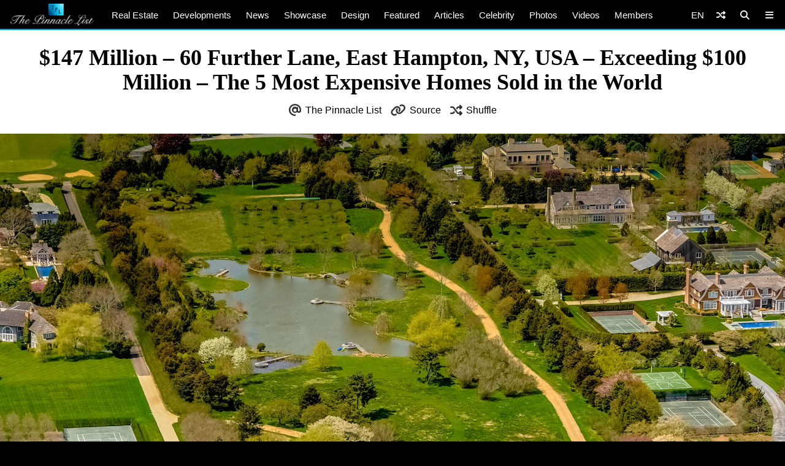

--- FILE ---
content_type: text/html; charset=UTF-8
request_url: https://www.thepinnaclelist.com/news/exceeding-100-million-5-most-expensive-homes-sold-world/attachment/03-147-million-60-further-lane-east-hampton-ny-usa-exceeding-100-million-the-5-most-expensive-homes-sold-in-the-world/
body_size: 14223
content:
<!doctype html>
<html lang="en-US" id="multiplex">
<head>
<meta charset="UTF-8">
<meta name="viewport" content="width=device-width, initial-scale=1">
<meta name="NMdBrz" content="jMDBkz" />
<link rel="profile" href="http://gmpg.org/xfn/11">
<link rel="apple-touch-icon" sizes="57x57" href="https://www.thepinnaclelist.com/wp-content/themes/multiplex/images/favicon/apple-icon-57x57.png">
	<link rel="apple-touch-icon" sizes="60x60" href="https://www.thepinnaclelist.com/wp-content/themes/multiplex/images/favicon/apple-icon-60x60.png">
	<link rel="apple-touch-icon" sizes="72x72" href="https://www.thepinnaclelist.com/wp-content/themes/multiplex/images/favicon/apple-icon-72x72.png">
	<link rel="apple-touch-icon" sizes="76x76" href="https://www.thepinnaclelist.com/wp-content/themes/multiplex/images/favicon/apple-icon-76x76.png">
	<link rel="apple-touch-icon" sizes="114x114" href="https://www.thepinnaclelist.com/wp-content/themes/multiplex/images/favicon/apple-icon-114x114.png">
	<link rel="apple-touch-icon" sizes="120x120" href="https://www.thepinnaclelist.com/wp-content/themes/multiplex/images/favicon/apple-icon-120x120.png">
	<link rel="apple-touch-icon" sizes="144x144" href="https://www.thepinnaclelist.com/wp-content/themes/multiplex/images/favicon/apple-icon-144x144.png">
	<link rel="apple-touch-icon" sizes="152x152" href="https://www.thepinnaclelist.com/wp-content/themes/multiplex/images/favicon/apple-icon-152x152.png">
	<link rel="apple-touch-icon" sizes="180x180" href="https://www.thepinnaclelist.com/wp-content/themes/multiplex/images/favicon/apple-icon-180x180.png">
	<link rel="icon" type="image/png" sizes="192x192"  href="https://www.thepinnaclelist.com/wp-content/themes/multiplex/images/favicon/android-icon-192x192.png">
	<link rel="icon" type="image/png" sizes="32x32" href="https://www.thepinnaclelist.com/wp-content/themes/multiplex/images/favicon/favicon-32x32.png">
	<link rel="icon" type="image/png" sizes="96x96" href="https://www.thepinnaclelist.com/wp-content/themes/multiplex/images/favicon/favicon-96x96.png">
	<link rel="icon" type="image/png" sizes="16x16" href="https://www.thepinnaclelist.com/wp-content/themes/multiplex/images/favicon/favicon-16x16.png">
	<link rel="manifest" href="https://www.thepinnaclelist.com/wp-content/themes/multiplex/images/favicon/manifest.json">
	<meta name="msapplication-TileColor" content="#ffffff">
	<meta name="msapplication-TileImage" content="https://www.thepinnaclelist.com/wp-content/themes/multiplex/images/favicon/ms-icon-144x144.png">
	<meta name="theme-color" content="#ffffff"><meta property="og:url" content="https://www.thepinnaclelist.com/news/exceeding-100-million-5-most-expensive-homes-sold-world/attachment/03-147-million-60-further-lane-east-hampton-ny-usa-exceeding-100-million-the-5-most-expensive-homes-sold-in-the-world/">
<meta property="og:site_name" content="The Pinnacle List" />
<meta property="og:locale" content="en_US" /><meta property="fb:pages" content="216212775060532" />
<meta property="publisher" content="The Pinnacle List" />
<meta name="twitter:card" content="summary_large_image">
<meta name="twitter:site" content="@ThePinnacleList" />
<meta name="twitter:creator" content="@Solespire" />
<meta name="twitter:url" content="https://www.thepinnaclelist.com/news/exceeding-100-million-5-most-expensive-homes-sold-world/attachment/03-147-million-60-further-lane-east-hampton-ny-usa-exceeding-100-million-the-5-most-expensive-homes-sold-in-the-world/">
<meta name="description" content="" />
<meta property="og:title" content="$147 Million &#8211; 60 Further Lane, East Hampton, NY, USA &#8211; Exceeding $100 Million &#8211; The 5 Most Expensive Homes Sold in the World" />
<meta property="og:image" content="https://www.thepinnaclelist.com/wp-content/uploads/2019/12/03-147-Million-60-Further-Lane-East-Hampton-NY-USA-Exceeding-100-Million-The-5-Most-Expensive-Homes-Sold-in-the-World.jpg" />
<meta property="og:type" content="article" />
<meta property="og:description" content="" />
<meta property="article:publisher" content="https://www.facebook.com/ThePinnacleList" /><meta name="twitter:title" content="$147 Million &#8211; 60 Further Lane, East Hampton, NY, USA &#8211; Exceeding $100 Million &#8211; The 5 Most Expensive Homes Sold in the World">
<meta name="twitter:description" content="">
<meta name="twitter:image" content="https://www.thepinnaclelist.com/wp-content/uploads/2019/12/03-147-Million-60-Further-Lane-East-Hampton-NY-USA-Exceeding-100-Million-The-5-Most-Expensive-Homes-Sold-in-the-World.jpg">
<script type="application/ld+json">
	{
		"@context": "https://schema.org",
		"@type": "WebPage",
		"@id": "https://www.thepinnaclelist.com/news/exceeding-100-million-5-most-expensive-homes-sold-world/attachment/03-147-million-60-further-lane-east-hampton-ny-usa-exceeding-100-million-the-5-most-expensive-homes-sold-in-the-world/#webpage",
		"name": "$147 Million &#8211; 60 Further Lane, East Hampton, NY, USA &#8211; Exceeding $100 Million &#8211; The 5 Most Expensive Homes Sold in the World",
		"url": "https://www.thepinnaclelist.com/news/exceeding-100-million-5-most-expensive-homes-sold-world/attachment/03-147-million-60-further-lane-east-hampton-ny-usa-exceeding-100-million-the-5-most-expensive-homes-sold-in-the-world/",
		"image": "https://www.thepinnaclelist.com/wp-content/uploads/2019/12/03-147-Million-60-Further-Lane-East-Hampton-NY-USA-Exceeding-100-Million-The-5-Most-Expensive-Homes-Sold-in-the-World.jpg",
		"description": "",
				"inLanguage": "en-US",				"isPartOf": {
			"@type": "WebSite",
			"name": "The Pinnacle List",
			"url": "https://www.thepinnaclelist.com",
			"sameAs": [
				"https://www.youtube.com/ThePinnacleList",
				"https://www.instagram.com/thepinnaclelist",
				"https://www.linkedin.com/company/thepinnaclelist",
				"https://www.facebook.com/ThePinnacleList",
				"https://www.twitter.com/ThePinnacleList",
				"https://www.pinterest.com/ThePinnacleList"
			],
			"inLanguage": "en-US",						"publisher": {
				"@type": "Organization",
				"name": "Solespire",
				"alternateName": "Solespire Media",
				"legalName": "Solespire Media Inc.",
				"url": "https://www.solespire.com",
				"sameAs": [
					"https://www.youtube.com/Solespire",
					"https://www.instagram.com/solespire",
					"https://www.linkedin.com/company/solespire",
					"https://www.facebook.com/Solespire",
					"https://www.twitter.com/Solespire",
					"https://www.pinterest.com/solespire"
				],
				"duns": "203517586",
				"email": "info@solespire.com",
				"logo": "https://www.solespire.com/images/solespire-logo-white-knowledge-graph-302x302.png"
			}
		}
	}
</script>
<link rel="canonical" href="https://www.thepinnaclelist.com/news/exceeding-100-million-5-most-expensive-homes-sold-world/attachment/03-147-million-60-further-lane-east-hampton-ny-usa-exceeding-100-million-the-5-most-expensive-homes-sold-in-the-world/">
<!-- Google tag (gtag.js) -->
<script async src="https://www.googletagmanager.com/gtag/js?id=G-PJ9YHDL8B9"></script>
<script>
  window.dataLayer = window.dataLayer || [];
  function gtag(){dataLayer.push(arguments);}
  gtag('js', new Date());

  gtag('config', 'G-PJ9YHDL8B9');
</script>
<!-- Matomo -->
<script>
  var _paq = window._paq = window._paq || [];
  /* tracker methods like "setCustomDimension" should be called before "trackPageView" */
  _paq.push(['trackPageView']);
  _paq.push(['enableLinkTracking']);
  (function() {
	var u="https://matomo.solespire.app/";
	_paq.push(['setTrackerUrl', u+'matomo.php']);
	_paq.push(['setSiteId', '2']);
	var d=document, g=d.createElement('script'), s=d.getElementsByTagName('script')[0];
	g.async=true; g.src=u+'matomo.js'; s.parentNode.insertBefore(g,s);
  })();
</script>
<noscript><p><img referrerpolicy="no-referrer-when-downgrade" src="https://matomo.solespire.app/matomo.php?idsite=2&amp;rec=1" style="border:0;" alt="" /></p></noscript>
<!-- End Matomo Code -->
<script src="https://cdn.usefathom.com/script.js" data-site="QCHFLGNK" defer></script>
<script>
window.addEventListener('load', (event) => {
  // Wait a bit for Fathom to fully initialize
  setTimeout(() => {
	// Track all outbound links
	document.querySelectorAll('a').forEach(item => {
	  item.addEventListener('click', event => {
		try {
		  // Check if this is the shuffle link FIRST
		  if (item.closest('#shuffleplex')) {
			fathom.trackEvent('Shuffle');
			return; // Exit early, don't process further
		  }
		  
		  let href = item.getAttribute('href');
		  if (!href) return;
		  
		  let linkUrl = new URL(href, window.location.href);
		  let currentHostname = window.location.hostname;
		  
		  if (linkUrl.hostname !== currentHostname) {
			let eventUrl = linkUrl.toString();
			
			// For WhatsApp links, truncate after the phone number
			if (linkUrl.hostname === 'api.whatsapp.com' && linkUrl.pathname === '/send') {
			  const phoneParam = linkUrl.searchParams.get('phone');
			  if (phoneParam) {
				eventUrl = `https://api.whatsapp.com/send?phone=${phoneParam}`;
			  }
			}
			
			let eventName = `Out: ${eventUrl}`;
			fathom.trackEvent(eventName);
		  }
		} catch (error) {
		  console.error('Error tracking click:', error);
		}
	  });
	});
	
	// Track Anchorbar specifically
	const anchorLink = document.querySelector('#anchorbar .anchorbar a');
	if (anchorLink) {
	  anchorLink.addEventListener('click', () => {
		try {
		  // Get the full URL of the anchor link
		  const href = anchorLink.getAttribute('href');
		  const fullUrl = new URL(href, window.location.href).toString();
		  
		  // Create event name with the full URL
		  const eventName = `Anchorbar: ${fullUrl}`;
		  
		  // Track the event in Fathom
		  fathom.trackEvent(eventName);
		} catch (error) {
		  console.error('Error tracking anchor click:', error);
		}
	  });
	}
  }, 100); // Small delay to ensure Fathom is ready
});
</script>
<script src="https://analytics.ahrefs.com/analytics.js" data-key="yqZljZycUoXbFADMRRr7lA" defer="true"></script>
<title>$147 Million &#8211; 60 Further Lane, East Hampton, NY, USA &#8211; Exceeding $100 Million &#8211; The 5 Most Expensive Homes Sold in the World &#8211; The Pinnacle List</title>
<meta name='robots' content='max-image-preview:large' />
<link rel="alternate" type="application/rss+xml" title="The Pinnacle List &raquo; Feed" href="https://www.thepinnaclelist.com/feed/" />
<link rel="alternate" type="application/rss+xml" title="The Pinnacle List &raquo; Comments Feed" href="https://www.thepinnaclelist.com/comments/feed/" />
<link rel="alternate" title="oEmbed (JSON)" type="application/json+oembed" href="https://www.thepinnaclelist.com/wp-json/oembed/1.0/embed?url=https%3A%2F%2Fwww.thepinnaclelist.com%2Fnews%2Fexceeding-100-million-5-most-expensive-homes-sold-world%2Fattachment%2F03-147-million-60-further-lane-east-hampton-ny-usa-exceeding-100-million-the-5-most-expensive-homes-sold-in-the-world%2F" />
<link rel="alternate" title="oEmbed (XML)" type="text/xml+oembed" href="https://www.thepinnaclelist.com/wp-json/oembed/1.0/embed?url=https%3A%2F%2Fwww.thepinnaclelist.com%2Fnews%2Fexceeding-100-million-5-most-expensive-homes-sold-world%2Fattachment%2F03-147-million-60-further-lane-east-hampton-ny-usa-exceeding-100-million-the-5-most-expensive-homes-sold-in-the-world%2F&#038;format=xml" />
<style id='wp-img-auto-sizes-contain-inline-css' type='text/css'>
img:is([sizes=auto i],[sizes^="auto," i]){contain-intrinsic-size:3000px 1500px}
/*# sourceURL=wp-img-auto-sizes-contain-inline-css */
</style>
<style id='wp-emoji-styles-inline-css' type='text/css'>

	img.wp-smiley, img.emoji {
		display: inline !important;
		border: none !important;
		box-shadow: none !important;
		height: 1em !important;
		width: 1em !important;
		margin: 0 0.07em !important;
		vertical-align: -0.1em !important;
		background: none !important;
		padding: 0 !important;
	}
/*# sourceURL=wp-emoji-styles-inline-css */
</style>
<style id='wp-block-library-inline-css' type='text/css'>
:root{--wp-block-synced-color:#7a00df;--wp-block-synced-color--rgb:122,0,223;--wp-bound-block-color:var(--wp-block-synced-color);--wp-editor-canvas-background:#ddd;--wp-admin-theme-color:#007cba;--wp-admin-theme-color--rgb:0,124,186;--wp-admin-theme-color-darker-10:#006ba1;--wp-admin-theme-color-darker-10--rgb:0,107,160.5;--wp-admin-theme-color-darker-20:#005a87;--wp-admin-theme-color-darker-20--rgb:0,90,135;--wp-admin-border-width-focus:2px}@media (min-resolution:192dpi){:root{--wp-admin-border-width-focus:1.5px}}.wp-element-button{cursor:pointer}:root .has-very-light-gray-background-color{background-color:#eee}:root .has-very-dark-gray-background-color{background-color:#313131}:root .has-very-light-gray-color{color:#eee}:root .has-very-dark-gray-color{color:#313131}:root .has-vivid-green-cyan-to-vivid-cyan-blue-gradient-background{background:linear-gradient(135deg,#00d084,#0693e3)}:root .has-purple-crush-gradient-background{background:linear-gradient(135deg,#34e2e4,#4721fb 50%,#ab1dfe)}:root .has-hazy-dawn-gradient-background{background:linear-gradient(135deg,#faaca8,#dad0ec)}:root .has-subdued-olive-gradient-background{background:linear-gradient(135deg,#fafae1,#67a671)}:root .has-atomic-cream-gradient-background{background:linear-gradient(135deg,#fdd79a,#004a59)}:root .has-nightshade-gradient-background{background:linear-gradient(135deg,#330968,#31cdcf)}:root .has-midnight-gradient-background{background:linear-gradient(135deg,#020381,#2874fc)}:root{--wp--preset--font-size--normal:16px;--wp--preset--font-size--huge:42px}.has-regular-font-size{font-size:1em}.has-larger-font-size{font-size:2.625em}.has-normal-font-size{font-size:var(--wp--preset--font-size--normal)}.has-huge-font-size{font-size:var(--wp--preset--font-size--huge)}.has-text-align-center{text-align:center}.has-text-align-left{text-align:left}.has-text-align-right{text-align:right}.has-fit-text{white-space:nowrap!important}#end-resizable-editor-section{display:none}.aligncenter{clear:both}.items-justified-left{justify-content:flex-start}.items-justified-center{justify-content:center}.items-justified-right{justify-content:flex-end}.items-justified-space-between{justify-content:space-between}.screen-reader-text{border:0;clip-path:inset(50%);height:1px;margin:-1px;overflow:hidden;padding:0;position:absolute;width:1px;word-wrap:normal!important}.screen-reader-text:focus{background-color:#ddd;clip-path:none;color:#444;display:block;font-size:1em;height:auto;left:5px;line-height:normal;padding:15px 23px 14px;text-decoration:none;top:5px;width:auto;z-index:100000}html :where(.has-border-color){border-style:solid}html :where([style*=border-top-color]){border-top-style:solid}html :where([style*=border-right-color]){border-right-style:solid}html :where([style*=border-bottom-color]){border-bottom-style:solid}html :where([style*=border-left-color]){border-left-style:solid}html :where([style*=border-width]){border-style:solid}html :where([style*=border-top-width]){border-top-style:solid}html :where([style*=border-right-width]){border-right-style:solid}html :where([style*=border-bottom-width]){border-bottom-style:solid}html :where([style*=border-left-width]){border-left-style:solid}html :where(img[class*=wp-image-]){height:auto;max-width:100%}:where(figure){margin:0 0 1em}html :where(.is-position-sticky){--wp-admin--admin-bar--position-offset:var(--wp-admin--admin-bar--height,0px)}@media screen and (max-width:600px){html :where(.is-position-sticky){--wp-admin--admin-bar--position-offset:0px}}

/*# sourceURL=wp-block-library-inline-css */
</style><style id='global-styles-inline-css' type='text/css'>
:root{--wp--preset--aspect-ratio--square: 1;--wp--preset--aspect-ratio--4-3: 4/3;--wp--preset--aspect-ratio--3-4: 3/4;--wp--preset--aspect-ratio--3-2: 3/2;--wp--preset--aspect-ratio--2-3: 2/3;--wp--preset--aspect-ratio--16-9: 16/9;--wp--preset--aspect-ratio--9-16: 9/16;--wp--preset--color--black: #000;--wp--preset--color--cyan-bluish-gray: #abb8c3;--wp--preset--color--white: #fff;--wp--preset--color--pale-pink: #f78da7;--wp--preset--color--vivid-red: #cf2e2e;--wp--preset--color--luminous-vivid-orange: #ff6900;--wp--preset--color--luminous-vivid-amber: #fcb900;--wp--preset--color--light-green-cyan: #7bdcb5;--wp--preset--color--vivid-green-cyan: #00d084;--wp--preset--color--pale-cyan-blue: #8ed1fc;--wp--preset--color--vivid-cyan-blue: #0693e3;--wp--preset--color--vivid-purple: #9b51e0;--wp--preset--color--pinnacle-blue: #00a4e8;--wp--preset--color--shaded-blue: #0088c2;--wp--preset--color--medium-blue: #006f9e;--wp--preset--color--dark-blue: #00567a;--wp--preset--color--light-grey: #eee;--wp--preset--color--grey: #ccc;--wp--preset--color--dark-grey: #444;--wp--preset--color--charcoal: #222;--wp--preset--gradient--vivid-cyan-blue-to-vivid-purple: linear-gradient(135deg,rgb(6,147,227) 0%,rgb(155,81,224) 100%);--wp--preset--gradient--light-green-cyan-to-vivid-green-cyan: linear-gradient(135deg,rgb(122,220,180) 0%,rgb(0,208,130) 100%);--wp--preset--gradient--luminous-vivid-amber-to-luminous-vivid-orange: linear-gradient(135deg,rgb(252,185,0) 0%,rgb(255,105,0) 100%);--wp--preset--gradient--luminous-vivid-orange-to-vivid-red: linear-gradient(135deg,rgb(255,105,0) 0%,rgb(207,46,46) 100%);--wp--preset--gradient--very-light-gray-to-cyan-bluish-gray: linear-gradient(135deg,rgb(238,238,238) 0%,rgb(169,184,195) 100%);--wp--preset--gradient--cool-to-warm-spectrum: linear-gradient(135deg,rgb(74,234,220) 0%,rgb(151,120,209) 20%,rgb(207,42,186) 40%,rgb(238,44,130) 60%,rgb(251,105,98) 80%,rgb(254,248,76) 100%);--wp--preset--gradient--blush-light-purple: linear-gradient(135deg,rgb(255,206,236) 0%,rgb(152,150,240) 100%);--wp--preset--gradient--blush-bordeaux: linear-gradient(135deg,rgb(254,205,165) 0%,rgb(254,45,45) 50%,rgb(107,0,62) 100%);--wp--preset--gradient--luminous-dusk: linear-gradient(135deg,rgb(255,203,112) 0%,rgb(199,81,192) 50%,rgb(65,88,208) 100%);--wp--preset--gradient--pale-ocean: linear-gradient(135deg,rgb(255,245,203) 0%,rgb(182,227,212) 50%,rgb(51,167,181) 100%);--wp--preset--gradient--electric-grass: linear-gradient(135deg,rgb(202,248,128) 0%,rgb(113,206,126) 100%);--wp--preset--gradient--midnight: linear-gradient(135deg,rgb(2,3,129) 0%,rgb(40,116,252) 100%);--wp--preset--font-size--small: 13px;--wp--preset--font-size--medium: 20px;--wp--preset--font-size--large: 36px;--wp--preset--font-size--x-large: 42px;--wp--preset--spacing--20: 0.44rem;--wp--preset--spacing--30: 0.67rem;--wp--preset--spacing--40: 1rem;--wp--preset--spacing--50: 1.5rem;--wp--preset--spacing--60: 2.25rem;--wp--preset--spacing--70: 3.38rem;--wp--preset--spacing--80: 5.06rem;--wp--preset--shadow--natural: 6px 6px 9px rgba(0, 0, 0, 0.2);--wp--preset--shadow--deep: 12px 12px 50px rgba(0, 0, 0, 0.4);--wp--preset--shadow--sharp: 6px 6px 0px rgba(0, 0, 0, 0.2);--wp--preset--shadow--outlined: 6px 6px 0px -3px rgb(255, 255, 255), 6px 6px rgb(0, 0, 0);--wp--preset--shadow--crisp: 6px 6px 0px rgb(0, 0, 0);}:where(.is-layout-flex){gap: 0.5em;}:where(.is-layout-grid){gap: 0.5em;}body .is-layout-flex{display: flex;}.is-layout-flex{flex-wrap: wrap;align-items: center;}.is-layout-flex > :is(*, div){margin: 0;}body .is-layout-grid{display: grid;}.is-layout-grid > :is(*, div){margin: 0;}:where(.wp-block-columns.is-layout-flex){gap: 2em;}:where(.wp-block-columns.is-layout-grid){gap: 2em;}:where(.wp-block-post-template.is-layout-flex){gap: 1.25em;}:where(.wp-block-post-template.is-layout-grid){gap: 1.25em;}.has-black-color{color: var(--wp--preset--color--black) !important;}.has-cyan-bluish-gray-color{color: var(--wp--preset--color--cyan-bluish-gray) !important;}.has-white-color{color: var(--wp--preset--color--white) !important;}.has-pale-pink-color{color: var(--wp--preset--color--pale-pink) !important;}.has-vivid-red-color{color: var(--wp--preset--color--vivid-red) !important;}.has-luminous-vivid-orange-color{color: var(--wp--preset--color--luminous-vivid-orange) !important;}.has-luminous-vivid-amber-color{color: var(--wp--preset--color--luminous-vivid-amber) !important;}.has-light-green-cyan-color{color: var(--wp--preset--color--light-green-cyan) !important;}.has-vivid-green-cyan-color{color: var(--wp--preset--color--vivid-green-cyan) !important;}.has-pale-cyan-blue-color{color: var(--wp--preset--color--pale-cyan-blue) !important;}.has-vivid-cyan-blue-color{color: var(--wp--preset--color--vivid-cyan-blue) !important;}.has-vivid-purple-color{color: var(--wp--preset--color--vivid-purple) !important;}.has-black-background-color{background-color: var(--wp--preset--color--black) !important;}.has-cyan-bluish-gray-background-color{background-color: var(--wp--preset--color--cyan-bluish-gray) !important;}.has-white-background-color{background-color: var(--wp--preset--color--white) !important;}.has-pale-pink-background-color{background-color: var(--wp--preset--color--pale-pink) !important;}.has-vivid-red-background-color{background-color: var(--wp--preset--color--vivid-red) !important;}.has-luminous-vivid-orange-background-color{background-color: var(--wp--preset--color--luminous-vivid-orange) !important;}.has-luminous-vivid-amber-background-color{background-color: var(--wp--preset--color--luminous-vivid-amber) !important;}.has-light-green-cyan-background-color{background-color: var(--wp--preset--color--light-green-cyan) !important;}.has-vivid-green-cyan-background-color{background-color: var(--wp--preset--color--vivid-green-cyan) !important;}.has-pale-cyan-blue-background-color{background-color: var(--wp--preset--color--pale-cyan-blue) !important;}.has-vivid-cyan-blue-background-color{background-color: var(--wp--preset--color--vivid-cyan-blue) !important;}.has-vivid-purple-background-color{background-color: var(--wp--preset--color--vivid-purple) !important;}.has-black-border-color{border-color: var(--wp--preset--color--black) !important;}.has-cyan-bluish-gray-border-color{border-color: var(--wp--preset--color--cyan-bluish-gray) !important;}.has-white-border-color{border-color: var(--wp--preset--color--white) !important;}.has-pale-pink-border-color{border-color: var(--wp--preset--color--pale-pink) !important;}.has-vivid-red-border-color{border-color: var(--wp--preset--color--vivid-red) !important;}.has-luminous-vivid-orange-border-color{border-color: var(--wp--preset--color--luminous-vivid-orange) !important;}.has-luminous-vivid-amber-border-color{border-color: var(--wp--preset--color--luminous-vivid-amber) !important;}.has-light-green-cyan-border-color{border-color: var(--wp--preset--color--light-green-cyan) !important;}.has-vivid-green-cyan-border-color{border-color: var(--wp--preset--color--vivid-green-cyan) !important;}.has-pale-cyan-blue-border-color{border-color: var(--wp--preset--color--pale-cyan-blue) !important;}.has-vivid-cyan-blue-border-color{border-color: var(--wp--preset--color--vivid-cyan-blue) !important;}.has-vivid-purple-border-color{border-color: var(--wp--preset--color--vivid-purple) !important;}.has-vivid-cyan-blue-to-vivid-purple-gradient-background{background: var(--wp--preset--gradient--vivid-cyan-blue-to-vivid-purple) !important;}.has-light-green-cyan-to-vivid-green-cyan-gradient-background{background: var(--wp--preset--gradient--light-green-cyan-to-vivid-green-cyan) !important;}.has-luminous-vivid-amber-to-luminous-vivid-orange-gradient-background{background: var(--wp--preset--gradient--luminous-vivid-amber-to-luminous-vivid-orange) !important;}.has-luminous-vivid-orange-to-vivid-red-gradient-background{background: var(--wp--preset--gradient--luminous-vivid-orange-to-vivid-red) !important;}.has-very-light-gray-to-cyan-bluish-gray-gradient-background{background: var(--wp--preset--gradient--very-light-gray-to-cyan-bluish-gray) !important;}.has-cool-to-warm-spectrum-gradient-background{background: var(--wp--preset--gradient--cool-to-warm-spectrum) !important;}.has-blush-light-purple-gradient-background{background: var(--wp--preset--gradient--blush-light-purple) !important;}.has-blush-bordeaux-gradient-background{background: var(--wp--preset--gradient--blush-bordeaux) !important;}.has-luminous-dusk-gradient-background{background: var(--wp--preset--gradient--luminous-dusk) !important;}.has-pale-ocean-gradient-background{background: var(--wp--preset--gradient--pale-ocean) !important;}.has-electric-grass-gradient-background{background: var(--wp--preset--gradient--electric-grass) !important;}.has-midnight-gradient-background{background: var(--wp--preset--gradient--midnight) !important;}.has-small-font-size{font-size: var(--wp--preset--font-size--small) !important;}.has-medium-font-size{font-size: var(--wp--preset--font-size--medium) !important;}.has-large-font-size{font-size: var(--wp--preset--font-size--large) !important;}.has-x-large-font-size{font-size: var(--wp--preset--font-size--x-large) !important;}
/*# sourceURL=global-styles-inline-css */
</style>

<link rel='stylesheet' id='search-filter-plugin-styles-css' href='https://www.thepinnaclelist.com/wp-content/plugins/search-filter-pro/public/assets/css/search-filter.min.css?ver=2.5.21'  media='all' />
<link rel='stylesheet' id='multiplex-style-css' href='https://www.thepinnaclelist.com/wp-content/themes/multiplex/style.css?ver=1747976661'  media='all' />
<link rel='stylesheet' id='multiplex-attached-css' href='https://www.thepinnaclelist.com/wp-content/themes/multiplex/css/attached.css?ver=1698556567'  media='all' />
<link rel='stylesheet' id='multiplex-fontawesome-css' href='https://www.thepinnaclelist.com/wp-content/themes/multiplex/assets/fontawesome/css/fontawesome.min.css'  media='all' />
<link rel='stylesheet' id='multiplex-fontawesome-brands-css' href='https://www.thepinnaclelist.com/wp-content/themes/multiplex/assets/fontawesome/css/brands.min.css'  media='all' />
<link rel='stylesheet' id='multiplex-fontawesome-solid-css' href='https://www.thepinnaclelist.com/wp-content/themes/multiplex/assets/fontawesome/css/solid.min.css'  media='all' />
<script  src="https://www.thepinnaclelist.com/wp-content/themes/multiplex/js/jquery.js?ver=6.9" id="jquery-js"></script>
<script type="text/javascript" id="search-filter-plugin-build-js-extra">
/* <![CDATA[ */
var SF_LDATA = {"ajax_url":"https://www.thepinnaclelist.com/wp-admin/admin-ajax.php","home_url":"https://www.thepinnaclelist.com/","extensions":[]};
//# sourceURL=search-filter-plugin-build-js-extra
/* ]]> */
</script>
<script  src="https://www.thepinnaclelist.com/wp-content/plugins/search-filter-pro/public/assets/js/search-filter-build.min.js?ver=2.5.21" id="search-filter-plugin-build-js"></script>
<script  src="https://www.thepinnaclelist.com/wp-content/plugins/search-filter-pro/public/assets/js/select2.min.js?ver=2.5.21" id="search-filter-plugin-select2-js"></script>
<script  src="https://www.thepinnaclelist.com/wp-content/themes/multiplex/js/multiplex.js?ver=1707074533" id="multiplex-javascript-js"></script>
<link rel="https://api.w.org/" href="https://www.thepinnaclelist.com/wp-json/" /><link rel="alternate" title="JSON" type="application/json" href="https://www.thepinnaclelist.com/wp-json/wp/v2/media/2251" /><link rel="EditURI" type="application/rsd+xml" title="RSD" href="https://www.thepinnaclelist.com/xmlrpc.php?rsd" />
<meta name="generator" content="WordPress 6.9" />
<link rel="canonical" href="https://www.thepinnaclelist.com/news/exceeding-100-million-5-most-expensive-homes-sold-world/attachment/03-147-million-60-further-lane-east-hampton-ny-usa-exceeding-100-million-the-5-most-expensive-homes-sold-in-the-world/" />
<link rel='shortlink' href='https://www.thepinnaclelist.com/?p=2251' />
<link rel="icon" href="https://www.thepinnaclelist.com/wp-content/uploads/2020/08/cropped-TPL-Avatar-Gradient-Blue-Square-5000x5000-1-scaled-1-150x150.jpg" sizes="32x32" />
<link rel="icon" href="https://www.thepinnaclelist.com/wp-content/uploads/2020/08/cropped-TPL-Avatar-Gradient-Blue-Square-5000x5000-1-scaled-1-300x300.jpg" sizes="192x192" />
<link rel="apple-touch-icon" href="https://www.thepinnaclelist.com/wp-content/uploads/2020/08/cropped-TPL-Avatar-Gradient-Blue-Square-5000x5000-1-scaled-1-300x300.jpg" />
<meta name="msapplication-TileImage" content="https://www.thepinnaclelist.com/wp-content/uploads/2020/08/cropped-TPL-Avatar-Gradient-Blue-Square-5000x5000-1-scaled-1-300x300.jpg" />
</head>
<body class="attachment wp-singular attachment-template-default single single-attachment postid-2251 attachmentid-2251 attachment-jpeg wp-embed-responsive wp-theme-multiplex">
	<span data-id="vzZgLG" hidden></span>
	<div id="page" class="site">
		<header id="masthead" class="site-header">
			<div id="navplex"></div>
			<nav class="navbar">
				<div id="nav-centre">
											<a href="https://www.thepinnaclelist.com" rel="home" id="home-link">
							<img src="https://www.thepinnaclelist.com/wp-content/themes/multiplex/images/the-pinnacle-list-logo-silver-1224x320.png" id="logoplex" alt="The Pinnacle List" height="48" width="170">
						</a>
										<div class="navplex-main-menu">
												<ul id="navplex-main" class="menu">
							<li class="menu-item"><a href="https://www.thepinnaclelist.com/real-estate/">Real Estate</a>
								<ul class="sub-menu">
									<li class="menu-item"><a href="https://www.thepinnaclelist.com/real-estate/listings/for-sale/"><i class="fa-solid fa-sign"></i>For Sale</a></li>
									<li class="menu-item"><a href="https://www.thepinnaclelist.com/real-estate/listings/sold/"><i class="fa-solid fa-check"></i>Sold</a></li>
									<li class="menu-item"><a href="https://www.thepinnaclelist.com/real-estate/listings/previous/"><i class="fa-solid fa-archive"></i>Previously Listed</a></li>
								</ul>
							</li>
							<li class="menu-item"><a href="https://www.thepinnaclelist.com/developments/">Developments</a></li>
							<li class="menu-item"><a href="https://www.thepinnaclelist.com/news/">News</a></li>
							<li class="menu-item"><a href="https://www.thepinnaclelist.com/properties/">Showcase</a></li>
							<li class="menu-item"><a href="https://www.thepinnaclelist.com/design/">Design</a></li>
							<li class="menu-item"><a href="https://www.thepinnaclelist.com/featured/">Featured</a></li>
							<li class="menu-item"><a href="https://www.thepinnaclelist.com/articles/">Articles</a></li>
							<li class="menu-item"><a href="https://www.thepinnaclelist.com/tag/celebrity/">Celebrity</a></li>
							<li class="menu-item"><a href="https://www.thepinnaclelist.com/photos/">Photos</a></li>
							<li class="menu-item"><a href="https://www.thepinnaclelist.com/videos/">Videos</a></li>
							<li class="menu-item"><a href="https://www.thepinnaclelist.com/registry/">Members</a></li>
						</ul>
																							</div>
					<div id="navplex-controls">
						<div id="navplex-toggle" class="navplex-right">
							<div id="navplex-toggle-icon"><i class="fa-solid fa-bars"></i></div>
							<div id="navplex-toggle-area">
								<div class="searchplex">
									<ul>
										<li class="searchplex-row"><div class="searchplex-form">
<form method="get" class="searchbar" action="https://www.thepinnaclelist.com/">
<input type="search" name="s" placeholder="Search ThePinnacleList.com">
<button class="fas fa-search" formaction="https://www.thepinnaclelist.com/"></button>
</form></div></li>
									</ul>
								</div>
								<div class="navplex-controller-menu">
									<ul id="navplex-controller" class="menu">
																				<li class="menu-33"><a href="https://www.thepinnaclelist.com/real-estate/">Real Estate</a></li>
										<li class="menu-33"><a href="https://www.thepinnaclelist.com/real-estate/listings/for-sale/">For Sale</a></li>
										<li class="menu-33"><a href="https://www.thepinnaclelist.com/real-estate/listings/sold/">Sold</a></li>
										<li class="menu-33"><a href="https://www.thepinnaclelist.com/developments/">Developments</a></li>
										<li class="menu-33"><a href="https://www.thepinnaclelist.com/articles/">Articles</a></li>
										<li class="menu-33"><a href="https://www.thepinnaclelist.com/news/">News</a></li>
										<li class="menu-33"><a href="https://www.thepinnaclelist.com/properties/">Showcase</a></li>
										<li class="menu-33"><a href="https://www.thepinnaclelist.com/featured/">Featured</a></li>
										<li class="menu-33"><a href="https://www.thepinnaclelist.com/design/">Design</a></li>
										<li class="menu-33"><a href="https://www.thepinnaclelist.com/photos/">Photos</a></li>
										<li class="menu-33"><a href="https://www.thepinnaclelist.com/videos/">Videos</a></li>
										<li class="menu-33"><a href="https://www.thepinnaclelist.com/registry/">Members</a></li>
																																								<li class="menu-100">
																					<a class="dropdown-shuffle" href="https://www.thepinnaclelist.com/articles/the-future-of-luxury-living-innovations-in-high-end-residential-spaces/">The Future of Luxury Living: Innovations in High-End Residential Spaces</a>
										</li>
									</ul>
									<div class="navplex-socials">
										<div class="navplex-facebook"><a href="https://www.thepinnaclelist.com/facebook/" aria-label="Facebook"><i class="fa-brands fa-facebook"></i></a></div>
										<div class="navplex-twitter"><a href="https://www.thepinnaclelist.com/x/" aria-label="Twitter"><i class="fa-brands fa-x-twitter"></i></a></div>
										<div class="navplex-instagram"><a href="https://www.thepinnaclelist.com/instagram/" aria-label="Instagram"><i class="fa-brands fa-instagram"></i></a></div>
										<div class="navplex-youtube"><a href="https://www.thepinnaclelist.com/youtube/" aria-label="YouTube"><i class="fa-brands fa-youtube"></i></a></div>
										<div class="navplex-linkedin"><a href="https://www.thepinnaclelist.com/linkedin/" aria-label="LinkedIn"><i class="fa-brands fa-linkedin"></i></a></div>
										<div class="navplex-pinterest"><a href="https://www.thepinnaclelist.com/pinterest/" aria-label="Pinterest"><i class="fa-brands fa-pinterest"></i></a></div>
										<div class="navplex-vk"><a href="https://www.thepinnaclelist.com/vk/" aria-label="VK"><i class="fa-brands fa-vk"></i></a></div>
										<div class="navplex-telegram"><a href="https://www.thepinnaclelist.com/telegram/" aria-label="Telegram"><i class="fa-brands fa-telegram-plane"></i></a></div>
										<div class="navplex-messenger"><a href="https://www.thepinnaclelist.com/messenger/" aria-label="Messenger"><i class="fa-brands fa-facebook-messenger"></i></a></div>
										<div class="navplex-whatsapp"><a href="https://www.thepinnaclelist.com/whatsapp/" aria-label="WhatsApp"><i class="fa-brands fa-whatsapp"></i></a></div>
									</div>
								</div>							
							</div>
						</div>
	                	<div id="searchplex" class="navplex-right">
							<div id="searchplex-icon"><i class="fa-solid fa-magnifying-glass"></i></div>
							<div id="searchplex-area">
								<div class="searchplex">
									<ul>
										<li class="searchplex-row"><div class="searchplex-form">
<form method="get" class="searchbar" action="https://www.thepinnaclelist.com/">
<input type="search" name="s" placeholder="Search ThePinnacleList.com">
<button class="fas fa-search" formaction="https://www.thepinnaclelist.com/"></button>
</form></div></li>
									</ul>
									<div class="cloudplex">
										<div class="tag-cloud"><div class="tag-cloud-items"><a href="https://www.thepinnaclelist.com/tag/french-language/" class="tag-cloud-link" style="font-size: 17pt;">French Language</a> <a href="https://www.thepinnaclelist.com/photos/gallery/contrast/" class="tag-cloud-link" style="font-size: 13pt;">Contrast</a> <a href="https://www.thepinnaclelist.com/tag/best-luxury-houses-in-russia/" class="tag-cloud-link" style="font-size: 13pt;">Best Luxury Houses in Russia</a> <a href="https://www.thepinnaclelist.com/tag/la-quinta-houses-for-sale/" class="tag-cloud-link" style="font-size: 17pt;">La Quinta Houses For Sale</a> <a href="https://www.thepinnaclelist.com/tag/budapest/" class="tag-cloud-link" style="font-size: 13pt;">Budapest</a> <a href="https://www.thepinnaclelist.com/tag/top-apartments-in-brazil/" class="tag-cloud-link" style="font-size: 10pt;">Top Apartments in Brazil</a> <a href="https://www.thepinnaclelist.com/tag/tuscany-italy-luxury-estates/" class="tag-cloud-link" style="font-size: 11pt;">Tuscany Italy Luxury Estates</a> <a href="https://www.thepinnaclelist.com/tag/best-luxury-apartments-in-united-states/" class="tag-cloud-link" style="font-size: 16pt;">Best Luxury Apartments in United States</a> <a href="https://www.thepinnaclelist.com/tag/torbay-luxury-lifestyle/" class="tag-cloud-link" style="font-size: 17pt;">Torbay Luxury Lifestyle</a> <a href="https://www.thepinnaclelist.com/tag/hawaii-lifestyle/" class="tag-cloud-link" style="font-size: 16pt;">Hawaii Lifestyle</a> </div></div>
										<div class="menu-cloud-100">
																					<a class="dropdown-shuffle" href="https://www.thepinnaclelist.com/articles/choosing-home-albanys-most-welcoming-and-vibrant-neighborhoods/">Choosing Home: Albany&#8217;s Most Welcoming And Vibrant Neighborhoods</a>
																				</div>
										<div class="navplex-socials">
											<div class="navplex-facebook"><a href="https://www.thepinnaclelist.com/facebook/" aria-label="Facebook"><i class="fa-brands fa-facebook"></i></a></div>
											<div class="navplex-twitter"><a href="https://www.thepinnaclelist.com/x/" aria-label="Twitter"><i class="fa-brands fa-x-twitter"></i></a></div>
											<div class="navplex-instagram"><a href="https://www.thepinnaclelist.com/instagram/" aria-label="Instagram"><i class="fa-brands fa-instagram"></i></a></div>
											<div class="navplex-youtube"><a href="https://www.thepinnaclelist.com/youtube/" aria-label="YouTube"><i class="fa-brands fa-youtube"></i></a></div>
											<div class="navplex-linkedin"><a href="https://www.thepinnaclelist.com/linkedin/" aria-label="LinkedIn"><i class="fa-brands fa-linkedin"></i></a></div>
											<div class="navplex-pinterest"><a href="https://www.thepinnaclelist.com/pinterest/" aria-label="Pinterest"><i class="fa-brands fa-pinterest"></i></a></div>
											<div class="navplex-vk"><a href="https://www.thepinnaclelist.com/vk/" aria-label="VK"><i class="fa-brands fa-vk"></i></a></div>
											<div class="navplex-telegram"><a href="https://www.thepinnaclelist.com/telegram/" aria-label="Telegram"><i class="fa-brands fa-telegram-plane"></i></a></div>
											<div class="navplex-messenger"><a href="https://www.thepinnaclelist.com/messenger/" aria-label="Messenger"><i class="fa-brands fa-facebook-messenger"></i></a></div>
											<div class="navplex-whatsapp"><a href="https://www.thepinnaclelist.com/whatsapp/" aria-label="WhatsApp"><i class="fa-brands fa-whatsapp"></i></a></div>
										</div>
									</div>
								</div>
							</div>
						</div>
	                	<div id="shuffleplex" class="navplex-right"><ul><li><a href="https://www.thepinnaclelist.com/properties/beverly-hills-modern-13727-mulholland-dr-beverly-hills-ca-usa/attachment/22-beverly-hills-modern-13727-mulholland-dr-beverly-hills-ca-usa/" aria-label="Shuffle"><span class="shuffleplex-icon"><i class="fa-solid fa-shuffle"></i></span></a></li></ul></div>
																		<div id="langplex" class="navplex-right">
							<ul>
								<li><a href="https://www.thepinnaclelist.com/news/exceeding-100-million-5-most-expensive-homes-sold-world/attachment/03-147-million-60-further-lane-east-hampton-ny-usa-exceeding-100-million-the-5-most-expensive-homes-sold-in-the-world/"><span class="langplex">EN</span></a>
									<ul>
										<li><a href="https://www.thepinnaclelist.com/fr/">FR - Français</a></li>
										<li><a href="https://www.thepinnaclelist.com/it/">IT - Italiano</a></li>
										<li><a href="https://www.thepinnaclelist.com/ru/">RU - Русский</a></li>
									</ul>
								</li>
							</ul>
						</div>
																							</div>
				</div>
			</nav><!-- #site-navigation -->
		</header><!-- #masthead -->	<main id="primary" class="site-main attached">
		<article id="post-2251" class="post-2251 attachment type-attachment status-inherit hentry">
			<header class="entry-header">
			<h1 class="entry-title">$147 Million &#8211; 60 Further Lane, East Hampton, NY, USA &#8211; Exceeding $100 Million &#8211; The 5 Most Expensive Homes Sold in the World</h1>			<div class="entry-meta">
			<ul>
				<li><i class="fa-solid fa-at fa-lg"></i><a href="https://www.thepinnaclelist.com/thepinnaclelist/" title="Posts by The Pinnacle List" rel="author">The Pinnacle List</a></li>
				<li><i class="fa-solid fa-link fa-lg"></i><a href="https://www.thepinnaclelist.com/news/exceeding-100-million-5-most-expensive-homes-sold-world/">Source</a></li>
								<li><i class="fa-solid fa-shuffle fa-lg"></i><a href="https://www.thepinnaclelist.com/properties/vista-clara-luxury-residence-puebla-mexico/attachment/08-vista-clara-luxury-residence-puebla-mexico/" aria-label="Shuffle">Shuffle</a></li>
							</ul>
			</div><!-- .entry-meta -->
			</header><!-- .entry-header -->
			<div class="entry-content">
				<div id="attached-img"><img   src="https://www.thepinnaclelist.com/wp-content/uploads/2019/12/03-147-Million-60-Further-Lane-East-Hampton-NY-USA-Exceeding-100-Million-The-5-Most-Expensive-Homes-Sold-in-the-World.jpg" class="attachment-full size-full" alt="$147 Million - 60 Further Lane, East Hampton, NY, USA - Exceeding $100 Million - The 5 Most Expensive Homes Sold in the World" decoding="async" fetchpriority="high" srcset="https://www.thepinnaclelist.com/wp-content/uploads/2019/12/03-147-Million-60-Further-Lane-East-Hampton-NY-USA-Exceeding-100-Million-The-5-Most-Expensive-Homes-Sold-in-the-World.jpg 2048w, https://www.thepinnaclelist.com/wp-content/uploads/2019/12/03-147-Million-60-Further-Lane-East-Hampton-NY-USA-Exceeding-100-Million-The-5-Most-Expensive-Homes-Sold-in-the-World-300x200.jpg 300w, https://www.thepinnaclelist.com/wp-content/uploads/2019/12/03-147-Million-60-Further-Lane-East-Hampton-NY-USA-Exceeding-100-Million-The-5-Most-Expensive-Homes-Sold-in-the-World-1024x683.jpg 1024w, https://www.thepinnaclelist.com/wp-content/uploads/2019/12/03-147-Million-60-Further-Lane-East-Hampton-NY-USA-Exceeding-100-Million-The-5-Most-Expensive-Homes-Sold-in-the-World-768x512.jpg 768w" sizes="(max-width: 2048px) 100vw, 2048px" /></div>
								</p>								<p class="attached-src"><i class="fas fa-paperclip fa-lg"></i>&nbsp;Attached to: <a href="https://www.thepinnaclelist.com/news/exceeding-100-million-5-most-expensive-homes-sold-world/">Exceeding $100 Million &#8211; The 5 Most Expensive Homes Sold In The World</a></p>
							</div><!-- .entry-content -->
		</article><!-- #post-2251 -->
		<div id="attached-controls">
		    <div id="attached-previous">
				<a href='https://www.thepinnaclelist.com/news/exceeding-100-million-5-most-expensive-homes-sold-world/attachment/02-the-worlds-highest-priced-homes-in-2014-exceeding-100-million-the-5-most-expensive-homes-sold-in-the-world/'><h2 class="attached-previous-heading"><span>Previous</span></h2></a>				<div class="attached-previous-img"><a href='https://www.thepinnaclelist.com/news/exceeding-100-million-5-most-expensive-homes-sold-world/attachment/02-the-worlds-highest-priced-homes-in-2014-exceeding-100-million-the-5-most-expensive-homes-sold-in-the-world/'><img width="700" height="517" src="https://www.thepinnaclelist.com/wp-content/uploads/2019/12/02-The-Worlds-Highest-Priced-Homes-in-2014-Exceeding-100-Million-The-5-Most-Expensive-Homes-Sold-in-the-World.jpg" class="attachment-700x700 size-700x700" alt="The World&#8217;s Highest Priced Homes in 2014  &#8211; Exceeding $100 Million &#8211; The 5 Most Expensive Homes Sold in the World" decoding="async" loading="lazy" srcset="https://www.thepinnaclelist.com/wp-content/uploads/2019/12/02-The-Worlds-Highest-Priced-Homes-in-2014-Exceeding-100-Million-The-5-Most-Expensive-Homes-Sold-in-the-World.jpg 1400w, https://www.thepinnaclelist.com/wp-content/uploads/2019/12/02-The-Worlds-Highest-Priced-Homes-in-2014-Exceeding-100-Million-The-5-Most-Expensive-Homes-Sold-in-the-World-300x222.jpg 300w, https://www.thepinnaclelist.com/wp-content/uploads/2019/12/02-The-Worlds-Highest-Priced-Homes-in-2014-Exceeding-100-Million-The-5-Most-Expensive-Homes-Sold-in-the-World-1024x756.jpg 1024w, https://www.thepinnaclelist.com/wp-content/uploads/2019/12/02-The-Worlds-Highest-Priced-Homes-in-2014-Exceeding-100-Million-The-5-Most-Expensive-Homes-Sold-in-the-World-768x567.jpg 768w" sizes="auto, (max-width: 700px) 100vw, 700px" /></a></div>
		    </div>
		    <div id="attached-next">
				<a href='https://www.thepinnaclelist.com/news/exceeding-100-million-5-most-expensive-homes-sold-world/attachment/04-146-million-villa-on-claude-vignon-avenue-saint-jean-cap-ferrat-france-exceeding-100-million-the-5-most-expensive-homes-sold-in-the-world/'><h2 class="attached-next-heading"><span>Next</span></h2></a>				<div class="attached-next-img"><a href='https://www.thepinnaclelist.com/news/exceeding-100-million-5-most-expensive-homes-sold-world/attachment/04-146-million-villa-on-claude-vignon-avenue-saint-jean-cap-ferrat-france-exceeding-100-million-the-5-most-expensive-homes-sold-in-the-world/'><img width="700" height="408" src="https://www.thepinnaclelist.com/wp-content/uploads/2019/12/04-146-Million-Villa-on-Claude-Vignon-Avenue-Saint-Jean-Cap-Ferrat-France-Exceeding-100-Million-The-5-Most-Expensive-Homes-Sold-in-the-World.jpg" class="attachment-700x700 size-700x700" alt="$146 Million &#8211; Villa on Claude Vignon Avenue, Saint-Jean-Cap-Ferrat, France &#8211; Exceeding $100 Million &#8211; The 5 Most Expensive Homes Sold in the World" decoding="async" loading="lazy" srcset="https://www.thepinnaclelist.com/wp-content/uploads/2019/12/04-146-Million-Villa-on-Claude-Vignon-Avenue-Saint-Jean-Cap-Ferrat-France-Exceeding-100-Million-The-5-Most-Expensive-Homes-Sold-in-the-World.jpg 2000w, https://www.thepinnaclelist.com/wp-content/uploads/2019/12/04-146-Million-Villa-on-Claude-Vignon-Avenue-Saint-Jean-Cap-Ferrat-France-Exceeding-100-Million-The-5-Most-Expensive-Homes-Sold-in-the-World-300x175.jpg 300w, https://www.thepinnaclelist.com/wp-content/uploads/2019/12/04-146-Million-Villa-on-Claude-Vignon-Avenue-Saint-Jean-Cap-Ferrat-France-Exceeding-100-Million-The-5-Most-Expensive-Homes-Sold-in-the-World-1024x597.jpg 1024w, https://www.thepinnaclelist.com/wp-content/uploads/2019/12/04-146-Million-Villa-on-Claude-Vignon-Avenue-Saint-Jean-Cap-Ferrat-France-Exceeding-100-Million-The-5-Most-Expensive-Homes-Sold-in-the-World-768x448.jpg 768w" sizes="auto, (max-width: 700px) 100vw, 700px" /></a></div>
		    </div>
	    </div>
	   <div class="mpxa-block"><ins class="adsbygoogle"
				style="display:block; text-align:center;"
				data-ad-layout="in-article"
				data-ad-format="fluid"
				data-ad-client="ca-pub-9779396307188250"
				data-ad-slot="8959732896"></ins>
		   <script>
				(adsbygoogle = window.adsbygoogle || []).push({});
		   </script></div>
		<h2 class="heading-bar"><span>Contact</span></h2>
		<div class="mpb-content"><div class="multiplex-profile-block"><div class="mpb-avatar"><a href="https://www.thepinnaclelist.com/thepinnaclelist/"><img src="https://www.thepinnaclelist.com/wp-content/uploads/2020/08/TPL-Avatar-Gradient-Blue-Square-5000x5000-1-1024x1024.jpg" alt="" width="175" height="175"/></a></div><div class="mpb-name"><a href="https://www.thepinnaclelist.com/thepinnaclelist/">The Pinnacle List</a></div><div class="mpb-status"><em>Luxury Real Estate Magazine</em></div><div class="mpb-details"><div class="mpb-d-item-3"><i class="fas fa-briefcase fa-yvr"></i> <a href="https://www.solespire.com" target="_blank">Solespire Media Inc.</a></div></div><div class="mpb-contact"><div class="mpb-c-item-2"><i class="fas fa-envelope fa-yvr"></i> <a href="mailto:info@thepinnaclelist.com">info@thepinnaclelist.com</a></div><div class="mpb-c-item-3"><i class="fas fa-globe fa-yvr"></i> <a href="https://www.ThePinnacleList.com" target="_blank">www.ThePinnacleList.com</a></div></div><div class="mpb-btns"><a href="mailto:info@thepinnaclelist.com"><div class="email-btn"><div class="email-icon"><i class="fas fa-envelope"></i></div><div class="email-title">Email</div></div></a><a href="https://api.whatsapp.com/send?phone=17788363304&text=Hello%20The Pinnacle List,%20I%20found%20you%20on%20The Pinnacle List. https://www.thepinnaclelist.com/news/exceeding-100-million-5-most-expensive-homes-sold-world/attachment/03-147-million-60-further-lane-east-hampton-ny-usa-exceeding-100-million-the-5-most-expensive-homes-sold-in-the-world/" target="_blank"><div class="whatsapp-btn"><div class="whatsapp-icon"><i class="fab fa-whatsapp"></i></div><div class="whatsapp-title">WhatsApp</div></div></a><a href="imessage:17788363304"><div class="imessage-btn"><div class="imessage-icon"><i class="fab fa-apple"></i></div><div class="imessage-title">iMessage</div></div></a><a href="https://twitter.com/ThePinnacleList" target="_blank"><div class="twitter-btn"><div class="twitter-icon"><i class="fab fa-twitter"></i></div><div class="twitter-title">Twitter</div></div></a><a href="https://m.me/ThePinnacleList" target="_blank"><div class="messenger-btn"><div class="messenger-icon"><i class="fab fa-facebook-messenger"></i></div><div class="messenger-title">Messenger</div></div></a><a href="https://t.me/ThePinnacleList" target="_blank"><div class="telegram-btn"><div class="telegram-icon"><i class="fab fa-telegram"></i></div><div class="telegram-title">Telegram</div></div></a><a href="https://www.youtube.com/ThePinnacleList" target="_blank"><div class="youtube-btn"><div class="youtube-icon"><i class="fab fa-youtube"></i></div><div class="youtube-title">YouTube</div></div></a><a href="https://www.instagram.com/thepinnaclelist" target="_blank"><div class="instagram-btn"><div class="instagram-icon"><i class="fab fa-instagram"></i></div><div class="instagram-title">Instagram</div></div></a><a href="https://www.paypal.me/Solespire" target="_blank"><div class="paypal-btn"><div class="paypal-icon"><i class="fab fa-paypal"></i></div><div class="paypal-title">PayPal</div></div></a></div><div class="mpb-bio"></div><div class="mpb-socials mpb-colored"><a href="https://www.facebook.com/ThePinnacleList" target="_blank"><i class="mpb-icon-color mpb-icon-facebook"></i></a><a href="https://www.flipboard.com/@ThePinnacleList" target="_blank"><i class="mpb-icon-color mpb-icon-flipboard"></i></a><a href="https://www.instagram.com/thepinnaclelist" target="_blank"><i class="mpb-icon-color mpb-icon-instagram"></i></a><a href="https://www.linkedin.com/company/thepinnaclelist" target="_blank"><i class="mpb-icon-color mpb-icon-linkedin"></i></a><a href="https://www.pinterest.com/ThePinnacleList" target="_blank"><i class="mpb-icon-color mpb-icon-pinterest"></i></a><a href="https://twitter.com/ThePinnacleList" target="_blank"><i class="mpb-icon-color mpb-icon-twitter"></i></a><a href="https://vk.com/thepinnaclelist" target="_blank"><i class="mpb-icon-color mpb-icon-vk"></i></a><a href="https://www.youtube.com/ThePinnacleList" target="_blank"><i class="mpb-icon-color mpb-icon-youtube"></i></a></div></div></div>
	</main><!-- #main -->
		<footer id="footerplex">
			<div class="footerplex-services">
				<ul>
					<li><a href="https://www.thepinnaclelist.com/about/"><i class="fas fa-users"></i>About Us</a></li>
					<li><a href="https://www.thepinnaclelist.com/real-estate/listings/for-sale/"><i class="fas fa-sign"></i>Luxury Listings</a></li>
					<li><a href="https://www.thepinnaclelist.com/contact/" ><i class="fas fa-envelope"></i>Contact Us</a></li>
				</ul>
			</div>
			<div class="footerplex-gridplex">
				<div class="footerplex-gridplex-content"><ul class="gridplex-metro-4x">							<li class="gridplex-metro-4x-item">
								<div class="gridplex-metro-4x-item-thumb">
									<a href="https://www.thepinnaclelist.com/properties/suoihai-lake-tan-vien-maountain-view-villa-ho-suoi-hai-ba-vi-hanoi-vietnam/" rel="bookmark" title="SuoiHai Lake Tan Vien Maountain View Villa – Ho Suoi Hai, Ba Vi, Hanoi, Vietnam 🇻🇳"><img width="640" height="360" src="https://www.thepinnaclelist.com/wp-content/uploads/2024/01/001-SuoiHai-Lake-Tan-Vien-Mountain-View-Villa-Ho-Suoi-Hai-Ba-Vi-Hanoi-Vietnam-640x360.jpg" class="attachment-featured_image_nhd size-featured_image_nhd wp-post-image" alt="SuoiHai Lake Tan Vien Mountain View Villa - Ho Suoi Hai, Ba Vi, Hanoi, Vietnam" decoding="async" loading="lazy" srcset="https://www.thepinnaclelist.com/wp-content/uploads/2024/01/001-SuoiHai-Lake-Tan-Vien-Mountain-View-Villa-Ho-Suoi-Hai-Ba-Vi-Hanoi-Vietnam-640x360.jpg 640w, https://www.thepinnaclelist.com/wp-content/uploads/2024/01/001-SuoiHai-Lake-Tan-Vien-Mountain-View-Villa-Ho-Suoi-Hai-Ba-Vi-Hanoi-Vietnam-1839x1035.jpg 1839w, https://www.thepinnaclelist.com/wp-content/uploads/2024/01/001-SuoiHai-Lake-Tan-Vien-Mountain-View-Villa-Ho-Suoi-Hai-Ba-Vi-Hanoi-Vietnam-1280x720.jpg 1280w, https://www.thepinnaclelist.com/wp-content/uploads/2024/01/001-SuoiHai-Lake-Tan-Vien-Mountain-View-Villa-Ho-Suoi-Hai-Ba-Vi-Hanoi-Vietnam-960x540.jpg 960w" sizes="auto, (max-width: 640px) 100vw, 640px" /></a>
								</div>
								<div class="gridplex-metro-4x-item-content">
									<a href="https://www.thepinnaclelist.com/properties/suoihai-lake-tan-vien-maountain-view-villa-ho-suoi-hai-ba-vi-hanoi-vietnam/" rel="bookmark" title="SuoiHai Lake Tan Vien Maountain View Villa – Ho Suoi Hai, Ba Vi, Hanoi, Vietnam 🇻🇳"><h3 class="gridplex-metro-4x-item-title"><span class="white-title">SuoiHai Lake Tan Vien Maountain View Villa – Ho Suoi Hai, Ba Vi, Hanoi, Vietnam 🇻🇳</span></h3></a>
								</div>
							</li>
												<li class="gridplex-metro-4x-item">
								<div class="gridplex-metro-4x-item-thumb">
									<a href="https://www.thepinnaclelist.com/properties/barkli-virgin-house-luxury-apartments-moscow-russia/" rel="bookmark" title="Barkli Virgin House Luxury Apartments &#8211; Moscow, Russia 🇷🇺"><img width="640" height="360" src="https://www.thepinnaclelist.com/wp-content/uploads/2014/03/001-Barkli-Virgin-House-Luxury-Apartments-Moscow-Russia-640x360.jpg" class="attachment-featured_image_nhd size-featured_image_nhd wp-post-image" alt="Barkli Virgin House Luxury Apartments - Moscow, Russia" decoding="async" loading="lazy" srcset="https://www.thepinnaclelist.com/wp-content/uploads/2014/03/001-Barkli-Virgin-House-Luxury-Apartments-Moscow-Russia-640x360.jpg 640w, https://www.thepinnaclelist.com/wp-content/uploads/2014/03/001-Barkli-Virgin-House-Luxury-Apartments-Moscow-Russia-1280x720.jpg 1280w, https://www.thepinnaclelist.com/wp-content/uploads/2014/03/001-Barkli-Virgin-House-Luxury-Apartments-Moscow-Russia-960x540.jpg 960w" sizes="auto, (max-width: 640px) 100vw, 640px" /></a>
								</div>
								<div class="gridplex-metro-4x-item-content">
									<a href="https://www.thepinnaclelist.com/properties/barkli-virgin-house-luxury-apartments-moscow-russia/" rel="bookmark" title="Barkli Virgin House Luxury Apartments &#8211; Moscow, Russia 🇷🇺"><h3 class="gridplex-metro-4x-item-title"><span class="white-title">Barkli Virgin House Luxury Apartments &#8211; Moscow, Russia 🇷🇺</span></h3></a>
								</div>
							</li>
												<li class="gridplex-metro-4x-item">
								<div class="gridplex-metro-4x-item-thumb">
									<a href="https://www.thepinnaclelist.com/properties/preston-hollow-brutalist-architecture-residence-dallas-tx-usa/" rel="bookmark" title="Preston Hollow Brutalist Architecture Residence &#8211; Dallas, TX, USA 🇺🇸"><img width="640" height="360" src="https://www.thepinnaclelist.com/wp-content/uploads/2022/02/001-Preston-Hollow-Brutalist-Architecture-Residence-Dallas-TX-USA-640x360.jpg" class="attachment-featured_image_nhd size-featured_image_nhd wp-post-image" alt="Preston Hollow Brutalist Architecture Residence - Dallas, TX, USA" decoding="async" loading="lazy" srcset="https://www.thepinnaclelist.com/wp-content/uploads/2022/02/001-Preston-Hollow-Brutalist-Architecture-Residence-Dallas-TX-USA-640x360.jpg 640w, https://www.thepinnaclelist.com/wp-content/uploads/2022/02/001-Preston-Hollow-Brutalist-Architecture-Residence-Dallas-TX-USA-1840x1035.jpg 1840w, https://www.thepinnaclelist.com/wp-content/uploads/2022/02/001-Preston-Hollow-Brutalist-Architecture-Residence-Dallas-TX-USA-1280x720.jpg 1280w, https://www.thepinnaclelist.com/wp-content/uploads/2022/02/001-Preston-Hollow-Brutalist-Architecture-Residence-Dallas-TX-USA-960x540.jpg 960w" sizes="auto, (max-width: 640px) 100vw, 640px" /></a>
								</div>
								<div class="gridplex-metro-4x-item-content">
									<a href="https://www.thepinnaclelist.com/properties/preston-hollow-brutalist-architecture-residence-dallas-tx-usa/" rel="bookmark" title="Preston Hollow Brutalist Architecture Residence &#8211; Dallas, TX, USA 🇺🇸"><h3 class="gridplex-metro-4x-item-title"><span class="white-title">Preston Hollow Brutalist Architecture Residence &#8211; Dallas, TX, USA 🇺🇸</span></h3></a>
								</div>
							</li>
												<li class="gridplex-metro-4x-item">
								<div class="gridplex-metro-4x-item-thumb">
									<a href="https://www.thepinnaclelist.com/properties/three-gardens-house-villa-al-funaitees-kuwait/" rel="bookmark" title="Three Gardens House Villa &#8211; Al Funaitees, Kuwait 🇰🇼"><img width="640" height="360" src="https://www.thepinnaclelist.com/wp-content/uploads/2024/08/Three-Gardens-House-Villa-Al-Funaitees-Kuwait-1-640x360.jpg" class="attachment-featured_image_nhd size-featured_image_nhd wp-post-image" alt="" decoding="async" loading="lazy" srcset="https://www.thepinnaclelist.com/wp-content/uploads/2024/08/Three-Gardens-House-Villa-Al-Funaitees-Kuwait-1-640x360.jpg 640w, https://www.thepinnaclelist.com/wp-content/uploads/2024/08/Three-Gardens-House-Villa-Al-Funaitees-Kuwait-1-1840x1035.jpg 1840w, https://www.thepinnaclelist.com/wp-content/uploads/2024/08/Three-Gardens-House-Villa-Al-Funaitees-Kuwait-1-1280x720.jpg 1280w, https://www.thepinnaclelist.com/wp-content/uploads/2024/08/Three-Gardens-House-Villa-Al-Funaitees-Kuwait-1-960x540.jpg 960w" sizes="auto, (max-width: 640px) 100vw, 640px" /></a>
								</div>
								<div class="gridplex-metro-4x-item-content">
									<a href="https://www.thepinnaclelist.com/properties/three-gardens-house-villa-al-funaitees-kuwait/" rel="bookmark" title="Three Gardens House Villa &#8211; Al Funaitees, Kuwait 🇰🇼"><h3 class="gridplex-metro-4x-item-title"><span class="white-title">Three Gardens House Villa &#8211; Al Funaitees, Kuwait 🇰🇼</span></h3></a>
								</div>
							</li>
												<li class="gridplex-metro-4x-item">
								<div class="gridplex-metro-4x-item-thumb">
									<a href="https://www.thepinnaclelist.com/properties/house-m-luxury-residence-merano-south-tyrol-italy/" rel="bookmark" title="House M Luxury Residence &#8211; Merano, South Tyrol, Italy 🇮🇹"><img width="640" height="360" src="https://www.thepinnaclelist.com/wp-content/uploads/2015/02/01-House-M-Luxury-Residence-Merano-South-Tyrol-Italy-640x360.jpg" class="attachment-featured_image_nhd size-featured_image_nhd wp-post-image" alt="House M Luxury Residence - Merano, South Tyrol, Italy" decoding="async" loading="lazy" srcset="https://www.thepinnaclelist.com/wp-content/uploads/2015/02/01-House-M-Luxury-Residence-Merano-South-Tyrol-Italy-640x360.jpg 640w, https://www.thepinnaclelist.com/wp-content/uploads/2015/02/01-House-M-Luxury-Residence-Merano-South-Tyrol-Italy-1840x1035.jpg 1840w, https://www.thepinnaclelist.com/wp-content/uploads/2015/02/01-House-M-Luxury-Residence-Merano-South-Tyrol-Italy-1280x720.jpg 1280w, https://www.thepinnaclelist.com/wp-content/uploads/2015/02/01-House-M-Luxury-Residence-Merano-South-Tyrol-Italy-960x540.jpg 960w" sizes="auto, (max-width: 640px) 100vw, 640px" /></a>
								</div>
								<div class="gridplex-metro-4x-item-content">
									<a href="https://www.thepinnaclelist.com/properties/house-m-luxury-residence-merano-south-tyrol-italy/" rel="bookmark" title="House M Luxury Residence &#8211; Merano, South Tyrol, Italy 🇮🇹"><h3 class="gridplex-metro-4x-item-title"><span class="white-title">House M Luxury Residence &#8211; Merano, South Tyrol, Italy 🇮🇹</span></h3></a>
								</div>
							</li>
												<li class="gridplex-metro-4x-item">
								<div class="gridplex-metro-4x-item-thumb">
									<a href="https://www.thepinnaclelist.com/properties/luxury-villa-isla-providenciales-turks-and-caicos-islands/" rel="bookmark" title="Luxury Villa Isla &#8211; Providenciales, Turks and Caicos Islands 🇹🇨"><img width="640" height="360" src="https://www.thepinnaclelist.com/wp-content/uploads/2014/11/001-Luxury-Villa-Isla-Providenciales-Turks-and-Caicos-Islands-640x360.jpg" class="attachment-featured_image_nhd size-featured_image_nhd wp-post-image" alt="Luxury Villa Isla - Providenciales, Turks and Caicos Islands" decoding="async" loading="lazy" srcset="https://www.thepinnaclelist.com/wp-content/uploads/2014/11/001-Luxury-Villa-Isla-Providenciales-Turks-and-Caicos-Islands-640x360.jpg 640w, https://www.thepinnaclelist.com/wp-content/uploads/2014/11/001-Luxury-Villa-Isla-Providenciales-Turks-and-Caicos-Islands-1840x1035.jpg 1840w, https://www.thepinnaclelist.com/wp-content/uploads/2014/11/001-Luxury-Villa-Isla-Providenciales-Turks-and-Caicos-Islands-1280x720.jpg 1280w, https://www.thepinnaclelist.com/wp-content/uploads/2014/11/001-Luxury-Villa-Isla-Providenciales-Turks-and-Caicos-Islands-960x540.jpg 960w" sizes="auto, (max-width: 640px) 100vw, 640px" /></a>
								</div>
								<div class="gridplex-metro-4x-item-content">
									<a href="https://www.thepinnaclelist.com/properties/luxury-villa-isla-providenciales-turks-and-caicos-islands/" rel="bookmark" title="Luxury Villa Isla &#8211; Providenciales, Turks and Caicos Islands 🇹🇨"><h3 class="gridplex-metro-4x-item-title"><span class="white-title">Luxury Villa Isla &#8211; Providenciales, Turks and Caicos Islands 🇹🇨</span></h3></a>
								</div>
							</li>
												<li class="gridplex-metro-4x-item">
								<div class="gridplex-metro-4x-item-thumb">
									<a href="https://www.thepinnaclelist.com/properties/bora-headquarters-saota-villa-port-dandratx-mallorca-spain/" rel="bookmark" title="Bora Headquarters SAOTA Villa &#8211; Port d&#8217;Andratx, Mallorca, Spain 🇪🇸"><img width="640" height="360" src="https://www.thepinnaclelist.com/wp-content/uploads/2023/07/001-Bora-Headquarters-SAOTA-Villa-Port-dAndratx-Mallorca-Spain-640x360.jpg" class="attachment-featured_image_nhd size-featured_image_nhd wp-post-image" alt="Bora Headquarters SAOTA Villa - Port d&#039;Andratx, Mallorca, Spain" decoding="async" loading="lazy" srcset="https://www.thepinnaclelist.com/wp-content/uploads/2023/07/001-Bora-Headquarters-SAOTA-Villa-Port-dAndratx-Mallorca-Spain-640x360.jpg 640w, https://www.thepinnaclelist.com/wp-content/uploads/2023/07/001-Bora-Headquarters-SAOTA-Villa-Port-dAndratx-Mallorca-Spain-1839x1035.jpg 1839w, https://www.thepinnaclelist.com/wp-content/uploads/2023/07/001-Bora-Headquarters-SAOTA-Villa-Port-dAndratx-Mallorca-Spain-1280x720.jpg 1280w, https://www.thepinnaclelist.com/wp-content/uploads/2023/07/001-Bora-Headquarters-SAOTA-Villa-Port-dAndratx-Mallorca-Spain-960x540.jpg 960w" sizes="auto, (max-width: 640px) 100vw, 640px" /></a>
								</div>
								<div class="gridplex-metro-4x-item-content">
									<a href="https://www.thepinnaclelist.com/properties/bora-headquarters-saota-villa-port-dandratx-mallorca-spain/" rel="bookmark" title="Bora Headquarters SAOTA Villa &#8211; Port d&#8217;Andratx, Mallorca, Spain 🇪🇸"><h3 class="gridplex-metro-4x-item-title"><span class="white-title">Bora Headquarters SAOTA Villa &#8211; Port d&#8217;Andratx, Mallorca, Spain 🇪🇸</span></h3></a>
								</div>
							</li>
												<li class="gridplex-metro-4x-item">
								<div class="gridplex-metro-4x-item-thumb">
									<a href="https://www.thepinnaclelist.com/properties/cassell-street-residence-south-yarra-melbourne-australia/" rel="bookmark" title="Cassell Street Residence &#8211; South Yarra, Melbourne, Australia 🇦🇺"><img width="640" height="360" src="https://www.thepinnaclelist.com/wp-content/uploads/2017/01/01-Cassell-Street-Residence-South-Yarra-Melbourne-Australia-640x360.jpg" class="attachment-featured_image_nhd size-featured_image_nhd wp-post-image" alt="Cassell Street Residence - South Yarra, Melbourne, Australia" decoding="async" loading="lazy" srcset="https://www.thepinnaclelist.com/wp-content/uploads/2017/01/01-Cassell-Street-Residence-South-Yarra-Melbourne-Australia-640x360.jpg 640w, https://www.thepinnaclelist.com/wp-content/uploads/2017/01/01-Cassell-Street-Residence-South-Yarra-Melbourne-Australia-1840x1035.jpg 1840w, https://www.thepinnaclelist.com/wp-content/uploads/2017/01/01-Cassell-Street-Residence-South-Yarra-Melbourne-Australia-1280x720.jpg 1280w, https://www.thepinnaclelist.com/wp-content/uploads/2017/01/01-Cassell-Street-Residence-South-Yarra-Melbourne-Australia-960x540.jpg 960w" sizes="auto, (max-width: 640px) 100vw, 640px" /></a>
								</div>
								<div class="gridplex-metro-4x-item-content">
									<a href="https://www.thepinnaclelist.com/properties/cassell-street-residence-south-yarra-melbourne-australia/" rel="bookmark" title="Cassell Street Residence &#8211; South Yarra, Melbourne, Australia 🇦🇺"><h3 class="gridplex-metro-4x-item-title"><span class="white-title">Cassell Street Residence &#8211; South Yarra, Melbourne, Australia 🇦🇺</span></h3></a>
								</div>
							</li>
												<li class="gridplex-metro-4x-item">
								<div class="gridplex-metro-4x-item-thumb">
									<a href="https://www.thepinnaclelist.com/properties/asa-wing-house-rio-de-janeiro-brazil/" rel="bookmark" title="Asa Wing House &#8211; Rio de Janeiro, Brazil 🇧🇷"><img width="640" height="360" src="https://www.thepinnaclelist.com/wp-content/uploads/2023/10/001-Asa-Wing-House-Rio-de-Janeiro-Brazil-640x360.jpg" class="attachment-featured_image_nhd size-featured_image_nhd wp-post-image" alt="Asa Wing House - Rio de Janeiro, Brazil" decoding="async" loading="lazy" srcset="https://www.thepinnaclelist.com/wp-content/uploads/2023/10/001-Asa-Wing-House-Rio-de-Janeiro-Brazil-640x360.jpg 640w, https://www.thepinnaclelist.com/wp-content/uploads/2023/10/001-Asa-Wing-House-Rio-de-Janeiro-Brazil-300x169.jpg 300w, https://www.thepinnaclelist.com/wp-content/uploads/2023/10/001-Asa-Wing-House-Rio-de-Janeiro-Brazil-1024x576.jpg 1024w, https://www.thepinnaclelist.com/wp-content/uploads/2023/10/001-Asa-Wing-House-Rio-de-Janeiro-Brazil-768x432.jpg 768w, https://www.thepinnaclelist.com/wp-content/uploads/2023/10/001-Asa-Wing-House-Rio-de-Janeiro-Brazil-1280x720.jpg 1280w, https://www.thepinnaclelist.com/wp-content/uploads/2023/10/001-Asa-Wing-House-Rio-de-Janeiro-Brazil-960x540.jpg 960w, https://www.thepinnaclelist.com/wp-content/uploads/2023/10/001-Asa-Wing-House-Rio-de-Janeiro-Brazil.jpg 1840w" sizes="auto, (max-width: 640px) 100vw, 640px" /></a>
								</div>
								<div class="gridplex-metro-4x-item-content">
									<a href="https://www.thepinnaclelist.com/properties/asa-wing-house-rio-de-janeiro-brazil/" rel="bookmark" title="Asa Wing House &#8211; Rio de Janeiro, Brazil 🇧🇷"><h3 class="gridplex-metro-4x-item-title"><span class="white-title">Asa Wing House &#8211; Rio de Janeiro, Brazil 🇧🇷</span></h3></a>
								</div>
							</li>
					</ul></div>			</div>
			<div class="footerplex-solespire-logo">
				<a href="https://www.thepinnaclelist.com" title="The Pinnacle List"><img src="https://www.thepinnaclelist.com/wp-content/themes/multiplex/images/the-pinnacle-list-logo-silver-1224x320.png" class="footerplex-logo" alt="The Pinnacle List"></a>
			</div>
			<div class="footerplex-navplex">
				<ul>
					<li><a href="https://www.thepinnaclelist.com/about/" title="About The Pinnacle List">About</a></li>
					<li><a href="https://www.thepinnaclelist.com/analytics/" title="The Pinnacle List Analytics">Analytics</a></li>
					<li><a href="https://www.thepinnaclelist.com/archive/" title="The Pinnacle List - Monthly Archive">Archive</a></li>
					<li><a href="https://www.thepinnaclelist.com/contact/" title="Contact The Pinnacle List">Contact</a></li>
					<li><a href="https://www.thepinnaclelist.com/registry/" title="The Pinnacle List - Registry">Registry</a></li>
				</ul>
			</div>
			<div class="footerplex-social">
				<ul>
					<li><a href="https://www.instagram.com/thepinnaclelist/" target="_blank"><i class="fab fa-instagram"></i></a></li>
					<li><a href="https://www.facebook.com/ThePinnacleList/" target="_blank"><i class="fab fa-facebook"></i></a></li>
					<li><a href="https://x.com/ThePinnacleList" target="_blank"><i class="fab fa-x-twitter"></i></a></li>
					<li><a href="https://www.linkedin.com/company/thepinnaclelist" target="_blank"><i class="fab fa-linkedin"></i></a></li>
					<li><a href="https://www.pinterest.com/thepinnaclelist/" target="_blank"><i class="fab fa-pinterest"></i></a></li>
					<li><a href="https://www.vk.com/thepinnaclelist" target="_blank"><i class="fab fa-vk"></i></a></li>
					<li><a href="https://t.me/ThePinnacleList" target="_blank"><i class="fab fa-telegram-plane"></i></a></li>
					<li><a href="https://www.youtube.com/ThePinnacleList" target="_blank"><i class="fab fa-youtube"></i></a></li>
				</ul>
			</div>
			<div class="footerplex-solespire">
				<div class="footerplex-solespire-brands">
					<ul>
						<li><a href="https://www.solespire.com" target="_blank">Solespire</a></li>
						<li><a href="https://www.buyric.ca" target="_blank">BuyRIC</a></li>
						<li><a href="https://www.thepinnaclelist.com">The Pinnacle List</a></li>
						<li><a href="https://www.travoh.com" target="_blank">TRAVOH</a></li>
						<li><a href="https://www.reelluxe.com" target="_blank">ReelLuxe</a></li>
						<li><a href="https://www.md5gaming.com" target="_blank">MD5 Gaming</a></li>
						<li><a href="https://marcus.blog" target="_blank">Marcus.Blog</a></li>
					</ul>
				</div>
				<div class="footerplex-solespire-info"><a href="https://www.thepinnaclelist.com/cookies/" title="The Pinnacle List Cookies Notice">Cookies</a> - <a href="https://www.thepinnaclelist.com/faq/" title="The Pinnacle List Frequently Asked Questions">FAQ</a> - <a href="https://www.thepinnaclelist.com/multiplex/" title="Multiplex">Multiplex</a> - <a href="https://www.thepinnaclelist.com/privacy/" title="The Pinnacle List Privacy Policy">Privacy</a> - <a href="https://www.thepinnaclelist.com/security/" title="The Pinnacle List Security">Security</a> - <a href="https://www.thepinnaclelist.com/support/" title="The Pinnacle List Support">Support</a> - <a href="https://www.thepinnaclelist.com/terms/" title="The Pinnacle List Terms and Conditions">Terms</a></div>
				<a href="https://www.thepinnaclelist.com/solespire/">Copyright &copy; 2011-2026 The Pinnacle List | Solespire di Marcus Anthony Cyganiak | Florence, Italy | VAT 07382290489</a>
			</div>
			<script type="application/ld+json">
				{
					"@context": "https://schema.org",
					"@type": "WebSite",
					"name": "The Pinnacle List",
					"url": "https://www.thepinnaclelist.com",
					"sameAs": [
						"https://www.youtube.com/ThePinnacleList",
						"https://www.instagram.com/thepinnaclelist",
						"https://www.linkedin.com/company/thepinnaclelist",
						"https://www.facebook.com/ThePinnacleList",
						"https://www.x.com/ThePinnacleList",
						"https://www.pinterest.com/ThePinnacleList"
					],
					"inLanguage": "en-US",										"publisher": {
						"@type": "Organization",
						"name": "Solespire",
						"alternateName": "Solespire Media",
						"legalName": "Solespire Media Inc.",
						"url": "https://www.solespire.com",
						"sameAs": [
							"https://www.youtube.com/Solespire",
							"https://www.instagram.com/solespire",
							"https://www.linkedin.com/company/solespire",
							"https://www.facebook.com/Solespire",
							"https://www.x.com/Solespire",
							"https://www.pinterest.com/solespire"
						],
						"duns": "203517586",
						"email": "info@solespire.com",
						"logo": "https://www.solespire.com/images/solespire-logo-white-knowledge-graph-302x302.png",
						"founder" : [
						{ "@type" : "Person",
							"name" : "Marcus Anthony",
							"url" : "https://www.solespire.com/marcusanthony/",
							"sameAs": [
								"https://www.instagram.com/solespire.marcus",
								"https://www.linkedin.com/company/solespiremarcus",
								"https://www.facebook.com/SolespireMarcus",
								"https://www.x.com/SolespireMarcus"
							]
						} , {
						  "@type" : "Person",
						  "name" : "Kris Cyganiak",
						  "url" : "https://www.solespire.com/kriscyganiak/",
						  "sameAs": [
							  "https://www.instagram.com/solespire.kris",
							  "https://www.linkedin.com/company/solespirekris",
							  "https://www.facebook.com/SolespireKris",
							  "https://www.x.com/SolespireKris"
						  ]
						} ],
						"foundingDate": "2017-03-27",
						"foundingLocation": "New Westminster, British Columbia, Canada"
					}
				}
			</script>
		</footer>
	</div><!-- #page -->
<script type="speculationrules">
{"prefetch":[{"source":"document","where":{"and":[{"href_matches":"/*"},{"not":{"href_matches":["/wp-*.php","/wp-admin/*","/wp-content/uploads/*","/wp-content/*","/wp-content/plugins/*","/wp-content/themes/multiplex/*","/*\\?(.+)"]}},{"not":{"selector_matches":"a[rel~=\"nofollow\"]"}},{"not":{"selector_matches":".no-prefetch, .no-prefetch a"}}]},"eagerness":"conservative"}]}
</script>
<script id="wp-emoji-settings" type="application/json">
{"baseUrl":"https://s.w.org/images/core/emoji/17.0.2/72x72/","ext":".png","svgUrl":"https://s.w.org/images/core/emoji/17.0.2/svg/","svgExt":".svg","source":{"concatemoji":"https://www.thepinnaclelist.com/wp-includes/js/wp-emoji-release.min.js?ver=6.9"}}
</script>
<script type="module">
/* <![CDATA[ */
/*! This file is auto-generated */
const a=JSON.parse(document.getElementById("wp-emoji-settings").textContent),o=(window._wpemojiSettings=a,"wpEmojiSettingsSupports"),s=["flag","emoji"];function i(e){try{var t={supportTests:e,timestamp:(new Date).valueOf()};sessionStorage.setItem(o,JSON.stringify(t))}catch(e){}}function c(e,t,n){e.clearRect(0,0,e.canvas.width,e.canvas.height),e.fillText(t,0,0);t=new Uint32Array(e.getImageData(0,0,e.canvas.width,e.canvas.height).data);e.clearRect(0,0,e.canvas.width,e.canvas.height),e.fillText(n,0,0);const a=new Uint32Array(e.getImageData(0,0,e.canvas.width,e.canvas.height).data);return t.every((e,t)=>e===a[t])}function p(e,t){e.clearRect(0,0,e.canvas.width,e.canvas.height),e.fillText(t,0,0);var n=e.getImageData(16,16,1,1);for(let e=0;e<n.data.length;e++)if(0!==n.data[e])return!1;return!0}function u(e,t,n,a){switch(t){case"flag":return n(e,"\ud83c\udff3\ufe0f\u200d\u26a7\ufe0f","\ud83c\udff3\ufe0f\u200b\u26a7\ufe0f")?!1:!n(e,"\ud83c\udde8\ud83c\uddf6","\ud83c\udde8\u200b\ud83c\uddf6")&&!n(e,"\ud83c\udff4\udb40\udc67\udb40\udc62\udb40\udc65\udb40\udc6e\udb40\udc67\udb40\udc7f","\ud83c\udff4\u200b\udb40\udc67\u200b\udb40\udc62\u200b\udb40\udc65\u200b\udb40\udc6e\u200b\udb40\udc67\u200b\udb40\udc7f");case"emoji":return!a(e,"\ud83e\u1fac8")}return!1}function f(e,t,n,a){let r;const o=(r="undefined"!=typeof WorkerGlobalScope&&self instanceof WorkerGlobalScope?new OffscreenCanvas(300,150):document.createElement("canvas")).getContext("2d",{willReadFrequently:!0}),s=(o.textBaseline="top",o.font="600 32px Arial",{});return e.forEach(e=>{s[e]=t(o,e,n,a)}),s}function r(e){var t=document.createElement("script");t.src=e,t.defer=!0,document.head.appendChild(t)}a.supports={everything:!0,everythingExceptFlag:!0},new Promise(t=>{let n=function(){try{var e=JSON.parse(sessionStorage.getItem(o));if("object"==typeof e&&"number"==typeof e.timestamp&&(new Date).valueOf()<e.timestamp+604800&&"object"==typeof e.supportTests)return e.supportTests}catch(e){}return null}();if(!n){if("undefined"!=typeof Worker&&"undefined"!=typeof OffscreenCanvas&&"undefined"!=typeof URL&&URL.createObjectURL&&"undefined"!=typeof Blob)try{var e="postMessage("+f.toString()+"("+[JSON.stringify(s),u.toString(),c.toString(),p.toString()].join(",")+"));",a=new Blob([e],{type:"text/javascript"});const r=new Worker(URL.createObjectURL(a),{name:"wpTestEmojiSupports"});return void(r.onmessage=e=>{i(n=e.data),r.terminate(),t(n)})}catch(e){}i(n=f(s,u,c,p))}t(n)}).then(e=>{for(const n in e)a.supports[n]=e[n],a.supports.everything=a.supports.everything&&a.supports[n],"flag"!==n&&(a.supports.everythingExceptFlag=a.supports.everythingExceptFlag&&a.supports[n]);var t;a.supports.everythingExceptFlag=a.supports.everythingExceptFlag&&!a.supports.flag,a.supports.everything||((t=a.source||{}).concatemoji?r(t.concatemoji):t.wpemoji&&t.twemoji&&(r(t.twemoji),r(t.wpemoji)))});
//# sourceURL=https://www.thepinnaclelist.com/wp-includes/js/wp-emoji-loader.min.js
/* ]]> */
</script>
</body>
</html>

--- FILE ---
content_type: image/svg+xml
request_url: https://s.w.org/images/core/emoji/17.0.2/svg/1f1f9-1f1e8.svg
body_size: 1764
content:
<svg xmlns="http://www.w3.org/2000/svg" viewBox="0 0 36 36"><path fill="#00247D" d="M32 5H4c-.205 0-.407.015-.604.045l-.004 1.754-2.73-.004C.244 7.427 0 8.185 0 9v18c0 2.209 1.791 4 4 4h28c2.209 0 4-1.791 4-4V9c0-2.209-1.791-4-4-4z"/><path fill="#FFF" d="M23 12v3.726c0 5.18 2.887 7.072 5.156 8.305 2.27-1.233 4.802-3.125 4.802-8.305V12H23z"/><path fill="#FEC400" d="M28.156 23.43c-2.202-1.231-4.739-3.008-4.739-7.704v-3.059h9.196v3.059c0 4.696-2.255 6.473-4.457 7.704z"/><path fill="#00A728" d="M29.953 20.984c-.062-.547-.516-2.266-1.047-2.781-.531-.516-.75-.117-.75-.117s-.219-.398-.75.117c-.531.516-.984 2.234-1.047 2.781s.062.672.344.672c.125.266.609.312.609.312s.547.359.844 0c.297.359.844 0 .844 0s.484-.047.609-.312c.282 0 .407-.125.344-.672z"/><path fill="#F0082D" d="M28.953 17.576c0 .476.126.861-.781.861s-.781-.386-.781-.861c0-.476.35-.862.781-.862.432 0 .781.386.781.862z"/><path fill="#FF9F3E" d="M26.484 16.953c-.25.422-.641.125-.812-.375s-.859-.641-1.109-.781-.312-.375 0-.547.125-.391.344-.453c-.281-.062-.533.094-.556 0-.022-.094.196-.354.556-.396-.297-.37-.125-1.151 0-1.167s.381.219.511.453.505.188.474.516c.078.078.344.031.594.438.248.406-.002 2.312-.002 2.312z"/><path fill="#FF927F" d="M26.596 16.891c-.354.027-.486-.281-.549-.734-.062-.453-.703-.284-.406-.962.297-.678.408-.267.438-.793s.202-.963.358-.963c.156 0 .359.484.438.688s.379.156.51.859-.025 1.219-.197 1.375c-.172.156-.25.179-.281.355-.032.175-.079.157-.311.175z"/><path fill="#FE9DE0" d="M26.596 13.906c.107.078.111.188 0 .375-.111.188.072.375.082.688.01.312-.152.422-.118.578.034.156.284.453.253.812-.031.359-.105.469-.217.531-.111.062-.064-.188-.041-.422.023-.234-.133-.5-.211-.734-.078-.234.105-.406.154-.641.049-.234-.076-.448-.092-.693-.015-.244.19-.494.19-.494z"/><path fill="#BA5B1F" d="M30.219 14.5c.047-.344.031-.875-.078-1.062-.109-.188-.281-.297-.172-.328.109-.031.625.516.344 1.625-.282 1.109-.094-.235-.094-.235z"/><path fill="#BA5B1F" d="M30.164 14.404c-.211-.123-.484-.436-.457-.607.027-.172.23-.484.262-.422.031.062-.094.256 0 .511s.14.269.267.439c.126.171-.072.079-.072.079zm-.115.237c-.126-.152-1.517-1.047-1.377-1.109s1.338.688 1.528 1.109c.191.421-.151 0-.151 0z"/><path fill="#BA5B1F" d="M29.969 14.906c-.509-.505-1.766-.594-1.703-.672s1.674.07 1.899.535c.226.465-.196.137-.196.137z"/><path fill="#BA5B1F" d="M29.934 15.173c-.574-.298-1.578-.361-1.67-.345-.092.016.969-.298 1.727.171.759.47-.057.174-.057.174zm.035.421c-.594-.266-1.469-.188-1.625-.094-.156.094.453-.354.875-.31.422.044.83.132.946.213.116.081.011.283-.196.191z"/><path fill="#BA5B1F" d="M30.315 14.401c-.072-.384-.073-.708-.588-.669-.515.039-.608 1.002-.479 2.346.128 1.344-.028 1.784-.052 1.861-.023.077.287-.267.265-.861-.022-.594-.153-1.899-.111-2.379.042-.48.275-.84.585-.746.31.095.24.336.231.629-.01.293.149-.181.149-.181z"/><path fill="#BA5B1F" d="M30.656 16.9s.156-.088.359-1.15c.203-1.062-.234-1.516-.625-1.516s-.828.453-.625 1.516c.203 1.062.359 1.15.359 1.15s-.479.455-.411.676c.067.221.677.226.677.226s.609-.005.677-.226c.068-.221-.411-.676-.411-.676z"/><path fill="#BA5B1F" d="M30.567 14.5c-.047-.344-.031-.875.078-1.062s.281-.297.172-.328c-.109-.031-.625.516-.344 1.625.282 1.109.094-.235.094-.235z"/><path fill="#BA5B1F" d="M30.622 14.404c.211-.123.484-.436.457-.607s-.23-.484-.262-.422c-.031.062.094.256 0 .511s-.14.269-.267.439c-.126.171.072.079.072.079zm.115.237c.126-.152 1.518-1.047 1.377-1.109-.141-.062-1.338.688-1.528 1.109-.19.421.151 0 .151 0z"/><path fill="#BA5B1F" d="M30.817 14.906c.509-.505 1.766-.594 1.703-.672s-1.674.07-1.899.535c-.225.465.196.137.196.137z"/><path fill="#BA5B1F" d="M30.853 15.173c.574-.298 1.578-.361 1.67-.345.092.016-.969-.298-1.728.171-.759.47.058.174.058.174zm-.036.421c.594-.266 1.469-.188 1.625-.094.156.094-.453-.354-.875-.31-.422.044-.83.132-.946.213-.116.081-.011.283.196.191z"/><path fill="#BA5B1F" d="M30.472 14.401c.072-.384.073-.708.588-.669.515.039.607 1.002.479 2.346s.028 1.784.052 1.861c.024.077-.287-.267-.265-.861.022-.594.153-1.899.111-2.379-.042-.48-.275-.84-.585-.746-.31.095-.24.336-.231.629.009.293-.149-.181-.149-.181z"/><path fill="#00247D" d="M19 18V5H4c-.32 0-.604.045-.604.045l-.004 1.754-2.73-.004S.62 6.854.535 7C.195 7.589 0 8.272 0 9v9h19z"/><path fill="#EEE" d="M19 5h-2.331L12 8.269V5H7v2.569L3.396 5.045c-.614.094-1.19.325-1.672.665L6.426 9H4.69L.967 6.391c-.11.129-.211.262-.305.404L3.813 9H0v5h3.885L0 16.766V18h3.332L7 15.432V18h5v-3.269L16.668 18H19v-2.029L16.185 14H19V9h-2.814L19 7.029V5z"/><path fill="#CF1B2B" d="M11 5H8v5H0v3h8v5h3v-5h8v-3h-8z"/><path fill="#CF1B2B" d="M19 5h-1.461L12 8.879V9h1.571L19 5.198zm-17.276.71c-.281.195-.534.423-.757.681L4.69 9h1.735L1.724 5.71zM6.437 14L.734 18h1.727L7 14.822V14zM19 17.802v-1.22L15.313 14H13.57z"/></svg>